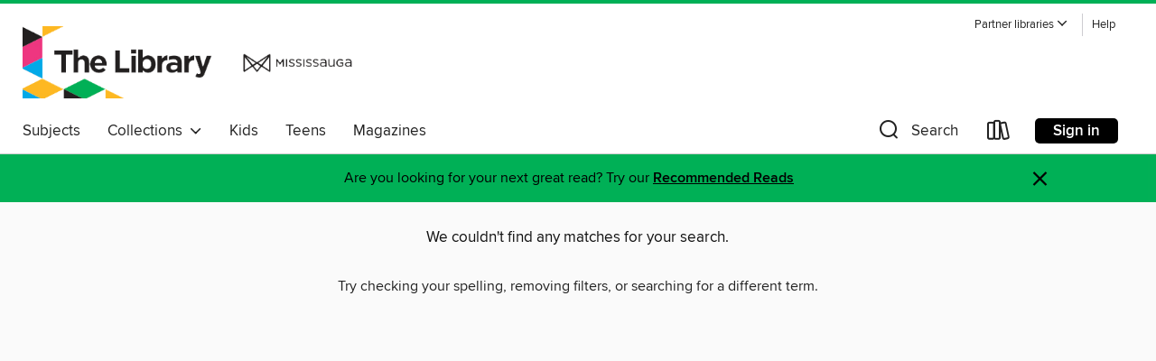

--- FILE ---
content_type: text/css; charset=utf-8
request_url: https://mississauga.overdrive.com/assets/v3/css/7e409a0e368f5c518646083e38833a40/colors.css?primary=%23000000&primaryR=0&primaryG=0&primaryB=0&primaryFontColor=%23fff&secondary=%2300b056&secondaryR=0&secondaryG=176&secondaryB=86&secondaryFontColor=%23000&bannerIsSecondaryColor=false&defaultColor=%23222
body_size: 1579
content:
.primary-color{color:#000!important}.primary-fill{fill:#000!important}.primary-background{background-color:#000}.primary-font{color:#fff}.primary-font-highlight-box:before{content:'';position:absolute;display:block;top:0;bottom:0;left:0;right:0;background:#fff;opacity:.08}.primary-font-highlight-box:after{content:'';position:absolute;display:block;top:0;bottom:0;left:0;right:0;border:1px dashed #fff;opacity:.28}.secondary-font-highlight-box:before{content:'';position:absolute;display:block;top:0;bottom:0;left:0;right:0;background:#000;opacity:.08}.secondary-font-highlight-box:after{content:'';position:absolute;display:block;top:0;bottom:0;left:0;right:0;border:1px dashed #000;opacity:.28}.Hero .Hero-banner{background:#000!important}.Campaign{background:#000!important}.Campaign-title{color:#fff}.Campaign-monochrome-svg{fill:#fff}.Campaign-featuredTitle,.Campaign-featuredTitle:hover{color:#fff}.Campaign-author,.Campaign-author:hover{color:#fff}.Campaign-author:hover,.Campaign-learnMoreLink{color:#fff}.Campaign-description{color:#fff}.kindle-trouble-container .od-format-button{color:#000!important}.button.place-a-hold.Button-holdButton{border:2px solid}.button.place-a-hold.Button-holdButton:hover{border:2px solid}.AccountPageMenu-tabListItem{border-color:#000!important}.primary-color-hover:hover{color:#000!important}.primary-color-focus:focus{color:#000!important}.secondary-color{color:#00b056!important}.secondary-fill{fill:#00b056!important}.secondary-color-hoverable{color:#00b056}.secondary-color-hoverable:focus,.secondary-color-hoverable:hover{color:#008c44}.secondary-background{background:#00b056!important;color:#000!important}.secondary-color-hover:hover{color:#00b056!important}.secondary-background-hover:hover{background:#00b056!important}.secondary-color-focus:focus{color:#00b056!important}.secondary-border-color{border-color:#00b056!important}.secondary-underline{color:#00b056!important;text-decoration:underline}.button.outline[disabled],.button.outline[disabled]:focus,.button.outline[disabled]:hover{color:#666!important;border-color:#666;background:0 0}.spinner{border-bottom:4px solid rgba(0,0,0,.2);border-left:4px solid rgba(0,0,0,.2);border-right:4px solid rgba(0,0,0,.2);border-top:4px solid rgba(0,0,0,.8)}.MergedSite .Header,.nav-container{border-top:4px solid #00b056;background-color:#fff}.notificationDotContainer{background-color:#fff}.BrowseFormats .BrowseFormats-link.is-active:after,.BrowseFormats .BrowseFormats-link:after{background-color:#000}.icon-account.expanded{color:#00b056!important}.top-bar-section ul:not(.open) li:not(.has-form) a:not(.button):not(.close-advantage-tout){color:#222;background-color:#fff}.notification-bell-svg{fill:#222;stroke:#222}.top-bar-section ul li{color:#222;background:0 0}.top-bar-section ul li:hover{background:0 0}.top-bar-section ul .open li:not(.has-form) a:not(.button):not(.close-advantage-tout){color:#222;background-color:#fff}.content.f-dropdown div h2,.content.f-dropdown div li h2{color:#000}.title-details .loan-button-audiobook .accordion .accordion-navigation a.primary:focus{box-shadow:none;color:#fff}.title-details .loan-button-audiobook .accordion .accordion-navigation a.primary:hover{color:#fff}.top-bar.expanded .toggle-topbar.menu-icon{color:#00b056}nav.top-bar{background-color:#fff}nav.top-bar li.search-icon i.expanded{color:#00b056}.top-bar.expanded .toggle-topbar.browse a{color:#00b056}ul#lending-period-options-mobile.f-dropdown li a:after,ul#lending-period-options-mobile.f-dropdown li a:hover,ul#lending-period-options.f-dropdown li a:after,ul#lending-period-options.f-dropdown li a:hover{color:#00b056}ul.pagination li.current a:focus,ul.pagination li.current a:hover,ul.pagination li.current button:focus,ul.pagination li.current button:hover{background:#000}.Toaster-toast:not(.is-burnt),.sample-only-banner{background-color:#00b056;color:#000}.sample-only-banner__message h1,.sample-only-banner__message h2,.sample-only-banner__message h3,.sample-only-banner__message h4,.sample-only-banner__message h5,.sample-only-banner__message h6{color:#000}.accordion-navigation .content a li:hover{color:#00b056}.library-card-sign-up a:hover{color:#000}span.selected,span.selected:hover{border-color:#00b056}.collection-link.primary-color-hover:hover span.selected{border-color:#000}.Autocompletions .Autocompletions-item.is-active{border-left:solid 2px #00b056!important}[dir=rtl] .Autocompletions .Autocompletions-item.is-active{border-left:inherit!important;border-right:solid 2px #00b056!important}.media-container.list-view ul li .title-container .title-contents .title-header-bar.available-title a{color:#fff;background:#00b056}.Nav-searchIcon--desktop.is-selected{border-bottom:2px solid #00b056}.Nav-collectionsDropLink.open .Nav-collectionsDropArrow{color:#00b056!important}.MobileNav-roomLibraryName,.Nav-room-logo--desktop{color:#00b056!important}.DesktopNavLinks .DesktopNavLinks-link{color:#222}.Nav-accountDropArrow{color:#222}.Nav-collectionsDropArrow{color:#222}.Nav-searchIcon--desktop{color:#222}.Nav-bookshelfIcon--desktop{color:#222}.Nav-advancedSearch{color:#222}.Nav-advancedSearch:hover{color:#222}.Nav-advancedSearch:focus{color:#222}.Nav-advancedSearchCaret{color:#222}.getACardPromoHeader p{color:#222}.MobileNav{background-color:#fff;color:#222}.MobileNav-bookshelfIcon{color:#222}.MobileNav-hamburgerIcon{color:#222}.MobileNav-submitSearch{color:#222}.MobileNav-advancedSearch{color:#000;background-color:#fff}.MobileNav-searchInput{background:0 0!important}.Nav .Nav-searchBar{border-bottom:1px solid #ccc}.MobileNav-roomLogo,.Nav-room-sub-logo--desktop{color:#666}a.Nav-backToMainCollection{color:#222}a.Nav-backToMainCollection:hover{color:#222}.Nav-topRightLink:not(:first-child){border-left:1px solid #cdccd1}[dir=rtl] .Nav-topRightLink:not(:first-child){border-left:inherit;border-right:1px solid #cdccd1}.search-bar input{background:#fff!important}.MobileNav-clearSearchIcon,.Nav-clearSearch{background:#555}p.advantage-tout-text{color:#222}p.advantage-tout-text:hover{color:#222}